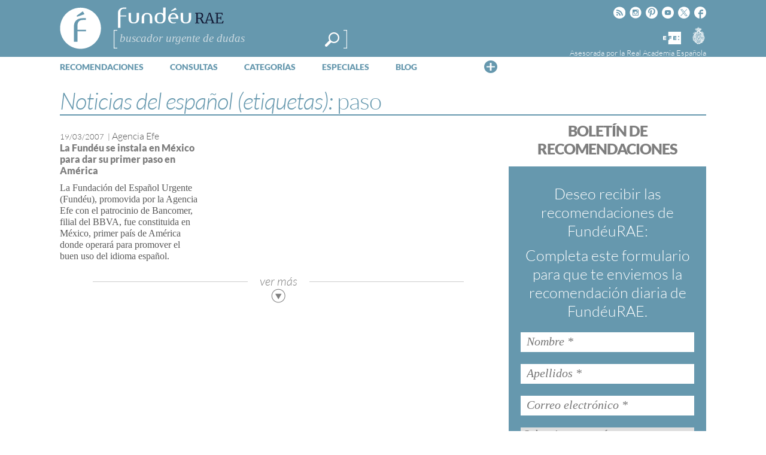

--- FILE ---
content_type: text/html; charset=utf-8
request_url: https://www.google.com/recaptcha/api2/anchor?ar=1&k=6LeqEhUUAAAAANIrwHpG9q7MLzswNZZnLOfA50E6&co=aHR0cHM6Ly93d3cuZnVuZGV1LmVzOjQ0Mw..&hl=es&v=PoyoqOPhxBO7pBk68S4YbpHZ&size=normal&anchor-ms=20000&execute-ms=30000&cb=ld9lla47kp5
body_size: 49416
content:
<!DOCTYPE HTML><html dir="ltr" lang="es"><head><meta http-equiv="Content-Type" content="text/html; charset=UTF-8">
<meta http-equiv="X-UA-Compatible" content="IE=edge">
<title>reCAPTCHA</title>
<style type="text/css">
/* cyrillic-ext */
@font-face {
  font-family: 'Roboto';
  font-style: normal;
  font-weight: 400;
  font-stretch: 100%;
  src: url(//fonts.gstatic.com/s/roboto/v48/KFO7CnqEu92Fr1ME7kSn66aGLdTylUAMa3GUBHMdazTgWw.woff2) format('woff2');
  unicode-range: U+0460-052F, U+1C80-1C8A, U+20B4, U+2DE0-2DFF, U+A640-A69F, U+FE2E-FE2F;
}
/* cyrillic */
@font-face {
  font-family: 'Roboto';
  font-style: normal;
  font-weight: 400;
  font-stretch: 100%;
  src: url(//fonts.gstatic.com/s/roboto/v48/KFO7CnqEu92Fr1ME7kSn66aGLdTylUAMa3iUBHMdazTgWw.woff2) format('woff2');
  unicode-range: U+0301, U+0400-045F, U+0490-0491, U+04B0-04B1, U+2116;
}
/* greek-ext */
@font-face {
  font-family: 'Roboto';
  font-style: normal;
  font-weight: 400;
  font-stretch: 100%;
  src: url(//fonts.gstatic.com/s/roboto/v48/KFO7CnqEu92Fr1ME7kSn66aGLdTylUAMa3CUBHMdazTgWw.woff2) format('woff2');
  unicode-range: U+1F00-1FFF;
}
/* greek */
@font-face {
  font-family: 'Roboto';
  font-style: normal;
  font-weight: 400;
  font-stretch: 100%;
  src: url(//fonts.gstatic.com/s/roboto/v48/KFO7CnqEu92Fr1ME7kSn66aGLdTylUAMa3-UBHMdazTgWw.woff2) format('woff2');
  unicode-range: U+0370-0377, U+037A-037F, U+0384-038A, U+038C, U+038E-03A1, U+03A3-03FF;
}
/* math */
@font-face {
  font-family: 'Roboto';
  font-style: normal;
  font-weight: 400;
  font-stretch: 100%;
  src: url(//fonts.gstatic.com/s/roboto/v48/KFO7CnqEu92Fr1ME7kSn66aGLdTylUAMawCUBHMdazTgWw.woff2) format('woff2');
  unicode-range: U+0302-0303, U+0305, U+0307-0308, U+0310, U+0312, U+0315, U+031A, U+0326-0327, U+032C, U+032F-0330, U+0332-0333, U+0338, U+033A, U+0346, U+034D, U+0391-03A1, U+03A3-03A9, U+03B1-03C9, U+03D1, U+03D5-03D6, U+03F0-03F1, U+03F4-03F5, U+2016-2017, U+2034-2038, U+203C, U+2040, U+2043, U+2047, U+2050, U+2057, U+205F, U+2070-2071, U+2074-208E, U+2090-209C, U+20D0-20DC, U+20E1, U+20E5-20EF, U+2100-2112, U+2114-2115, U+2117-2121, U+2123-214F, U+2190, U+2192, U+2194-21AE, U+21B0-21E5, U+21F1-21F2, U+21F4-2211, U+2213-2214, U+2216-22FF, U+2308-230B, U+2310, U+2319, U+231C-2321, U+2336-237A, U+237C, U+2395, U+239B-23B7, U+23D0, U+23DC-23E1, U+2474-2475, U+25AF, U+25B3, U+25B7, U+25BD, U+25C1, U+25CA, U+25CC, U+25FB, U+266D-266F, U+27C0-27FF, U+2900-2AFF, U+2B0E-2B11, U+2B30-2B4C, U+2BFE, U+3030, U+FF5B, U+FF5D, U+1D400-1D7FF, U+1EE00-1EEFF;
}
/* symbols */
@font-face {
  font-family: 'Roboto';
  font-style: normal;
  font-weight: 400;
  font-stretch: 100%;
  src: url(//fonts.gstatic.com/s/roboto/v48/KFO7CnqEu92Fr1ME7kSn66aGLdTylUAMaxKUBHMdazTgWw.woff2) format('woff2');
  unicode-range: U+0001-000C, U+000E-001F, U+007F-009F, U+20DD-20E0, U+20E2-20E4, U+2150-218F, U+2190, U+2192, U+2194-2199, U+21AF, U+21E6-21F0, U+21F3, U+2218-2219, U+2299, U+22C4-22C6, U+2300-243F, U+2440-244A, U+2460-24FF, U+25A0-27BF, U+2800-28FF, U+2921-2922, U+2981, U+29BF, U+29EB, U+2B00-2BFF, U+4DC0-4DFF, U+FFF9-FFFB, U+10140-1018E, U+10190-1019C, U+101A0, U+101D0-101FD, U+102E0-102FB, U+10E60-10E7E, U+1D2C0-1D2D3, U+1D2E0-1D37F, U+1F000-1F0FF, U+1F100-1F1AD, U+1F1E6-1F1FF, U+1F30D-1F30F, U+1F315, U+1F31C, U+1F31E, U+1F320-1F32C, U+1F336, U+1F378, U+1F37D, U+1F382, U+1F393-1F39F, U+1F3A7-1F3A8, U+1F3AC-1F3AF, U+1F3C2, U+1F3C4-1F3C6, U+1F3CA-1F3CE, U+1F3D4-1F3E0, U+1F3ED, U+1F3F1-1F3F3, U+1F3F5-1F3F7, U+1F408, U+1F415, U+1F41F, U+1F426, U+1F43F, U+1F441-1F442, U+1F444, U+1F446-1F449, U+1F44C-1F44E, U+1F453, U+1F46A, U+1F47D, U+1F4A3, U+1F4B0, U+1F4B3, U+1F4B9, U+1F4BB, U+1F4BF, U+1F4C8-1F4CB, U+1F4D6, U+1F4DA, U+1F4DF, U+1F4E3-1F4E6, U+1F4EA-1F4ED, U+1F4F7, U+1F4F9-1F4FB, U+1F4FD-1F4FE, U+1F503, U+1F507-1F50B, U+1F50D, U+1F512-1F513, U+1F53E-1F54A, U+1F54F-1F5FA, U+1F610, U+1F650-1F67F, U+1F687, U+1F68D, U+1F691, U+1F694, U+1F698, U+1F6AD, U+1F6B2, U+1F6B9-1F6BA, U+1F6BC, U+1F6C6-1F6CF, U+1F6D3-1F6D7, U+1F6E0-1F6EA, U+1F6F0-1F6F3, U+1F6F7-1F6FC, U+1F700-1F7FF, U+1F800-1F80B, U+1F810-1F847, U+1F850-1F859, U+1F860-1F887, U+1F890-1F8AD, U+1F8B0-1F8BB, U+1F8C0-1F8C1, U+1F900-1F90B, U+1F93B, U+1F946, U+1F984, U+1F996, U+1F9E9, U+1FA00-1FA6F, U+1FA70-1FA7C, U+1FA80-1FA89, U+1FA8F-1FAC6, U+1FACE-1FADC, U+1FADF-1FAE9, U+1FAF0-1FAF8, U+1FB00-1FBFF;
}
/* vietnamese */
@font-face {
  font-family: 'Roboto';
  font-style: normal;
  font-weight: 400;
  font-stretch: 100%;
  src: url(//fonts.gstatic.com/s/roboto/v48/KFO7CnqEu92Fr1ME7kSn66aGLdTylUAMa3OUBHMdazTgWw.woff2) format('woff2');
  unicode-range: U+0102-0103, U+0110-0111, U+0128-0129, U+0168-0169, U+01A0-01A1, U+01AF-01B0, U+0300-0301, U+0303-0304, U+0308-0309, U+0323, U+0329, U+1EA0-1EF9, U+20AB;
}
/* latin-ext */
@font-face {
  font-family: 'Roboto';
  font-style: normal;
  font-weight: 400;
  font-stretch: 100%;
  src: url(//fonts.gstatic.com/s/roboto/v48/KFO7CnqEu92Fr1ME7kSn66aGLdTylUAMa3KUBHMdazTgWw.woff2) format('woff2');
  unicode-range: U+0100-02BA, U+02BD-02C5, U+02C7-02CC, U+02CE-02D7, U+02DD-02FF, U+0304, U+0308, U+0329, U+1D00-1DBF, U+1E00-1E9F, U+1EF2-1EFF, U+2020, U+20A0-20AB, U+20AD-20C0, U+2113, U+2C60-2C7F, U+A720-A7FF;
}
/* latin */
@font-face {
  font-family: 'Roboto';
  font-style: normal;
  font-weight: 400;
  font-stretch: 100%;
  src: url(//fonts.gstatic.com/s/roboto/v48/KFO7CnqEu92Fr1ME7kSn66aGLdTylUAMa3yUBHMdazQ.woff2) format('woff2');
  unicode-range: U+0000-00FF, U+0131, U+0152-0153, U+02BB-02BC, U+02C6, U+02DA, U+02DC, U+0304, U+0308, U+0329, U+2000-206F, U+20AC, U+2122, U+2191, U+2193, U+2212, U+2215, U+FEFF, U+FFFD;
}
/* cyrillic-ext */
@font-face {
  font-family: 'Roboto';
  font-style: normal;
  font-weight: 500;
  font-stretch: 100%;
  src: url(//fonts.gstatic.com/s/roboto/v48/KFO7CnqEu92Fr1ME7kSn66aGLdTylUAMa3GUBHMdazTgWw.woff2) format('woff2');
  unicode-range: U+0460-052F, U+1C80-1C8A, U+20B4, U+2DE0-2DFF, U+A640-A69F, U+FE2E-FE2F;
}
/* cyrillic */
@font-face {
  font-family: 'Roboto';
  font-style: normal;
  font-weight: 500;
  font-stretch: 100%;
  src: url(//fonts.gstatic.com/s/roboto/v48/KFO7CnqEu92Fr1ME7kSn66aGLdTylUAMa3iUBHMdazTgWw.woff2) format('woff2');
  unicode-range: U+0301, U+0400-045F, U+0490-0491, U+04B0-04B1, U+2116;
}
/* greek-ext */
@font-face {
  font-family: 'Roboto';
  font-style: normal;
  font-weight: 500;
  font-stretch: 100%;
  src: url(//fonts.gstatic.com/s/roboto/v48/KFO7CnqEu92Fr1ME7kSn66aGLdTylUAMa3CUBHMdazTgWw.woff2) format('woff2');
  unicode-range: U+1F00-1FFF;
}
/* greek */
@font-face {
  font-family: 'Roboto';
  font-style: normal;
  font-weight: 500;
  font-stretch: 100%;
  src: url(//fonts.gstatic.com/s/roboto/v48/KFO7CnqEu92Fr1ME7kSn66aGLdTylUAMa3-UBHMdazTgWw.woff2) format('woff2');
  unicode-range: U+0370-0377, U+037A-037F, U+0384-038A, U+038C, U+038E-03A1, U+03A3-03FF;
}
/* math */
@font-face {
  font-family: 'Roboto';
  font-style: normal;
  font-weight: 500;
  font-stretch: 100%;
  src: url(//fonts.gstatic.com/s/roboto/v48/KFO7CnqEu92Fr1ME7kSn66aGLdTylUAMawCUBHMdazTgWw.woff2) format('woff2');
  unicode-range: U+0302-0303, U+0305, U+0307-0308, U+0310, U+0312, U+0315, U+031A, U+0326-0327, U+032C, U+032F-0330, U+0332-0333, U+0338, U+033A, U+0346, U+034D, U+0391-03A1, U+03A3-03A9, U+03B1-03C9, U+03D1, U+03D5-03D6, U+03F0-03F1, U+03F4-03F5, U+2016-2017, U+2034-2038, U+203C, U+2040, U+2043, U+2047, U+2050, U+2057, U+205F, U+2070-2071, U+2074-208E, U+2090-209C, U+20D0-20DC, U+20E1, U+20E5-20EF, U+2100-2112, U+2114-2115, U+2117-2121, U+2123-214F, U+2190, U+2192, U+2194-21AE, U+21B0-21E5, U+21F1-21F2, U+21F4-2211, U+2213-2214, U+2216-22FF, U+2308-230B, U+2310, U+2319, U+231C-2321, U+2336-237A, U+237C, U+2395, U+239B-23B7, U+23D0, U+23DC-23E1, U+2474-2475, U+25AF, U+25B3, U+25B7, U+25BD, U+25C1, U+25CA, U+25CC, U+25FB, U+266D-266F, U+27C0-27FF, U+2900-2AFF, U+2B0E-2B11, U+2B30-2B4C, U+2BFE, U+3030, U+FF5B, U+FF5D, U+1D400-1D7FF, U+1EE00-1EEFF;
}
/* symbols */
@font-face {
  font-family: 'Roboto';
  font-style: normal;
  font-weight: 500;
  font-stretch: 100%;
  src: url(//fonts.gstatic.com/s/roboto/v48/KFO7CnqEu92Fr1ME7kSn66aGLdTylUAMaxKUBHMdazTgWw.woff2) format('woff2');
  unicode-range: U+0001-000C, U+000E-001F, U+007F-009F, U+20DD-20E0, U+20E2-20E4, U+2150-218F, U+2190, U+2192, U+2194-2199, U+21AF, U+21E6-21F0, U+21F3, U+2218-2219, U+2299, U+22C4-22C6, U+2300-243F, U+2440-244A, U+2460-24FF, U+25A0-27BF, U+2800-28FF, U+2921-2922, U+2981, U+29BF, U+29EB, U+2B00-2BFF, U+4DC0-4DFF, U+FFF9-FFFB, U+10140-1018E, U+10190-1019C, U+101A0, U+101D0-101FD, U+102E0-102FB, U+10E60-10E7E, U+1D2C0-1D2D3, U+1D2E0-1D37F, U+1F000-1F0FF, U+1F100-1F1AD, U+1F1E6-1F1FF, U+1F30D-1F30F, U+1F315, U+1F31C, U+1F31E, U+1F320-1F32C, U+1F336, U+1F378, U+1F37D, U+1F382, U+1F393-1F39F, U+1F3A7-1F3A8, U+1F3AC-1F3AF, U+1F3C2, U+1F3C4-1F3C6, U+1F3CA-1F3CE, U+1F3D4-1F3E0, U+1F3ED, U+1F3F1-1F3F3, U+1F3F5-1F3F7, U+1F408, U+1F415, U+1F41F, U+1F426, U+1F43F, U+1F441-1F442, U+1F444, U+1F446-1F449, U+1F44C-1F44E, U+1F453, U+1F46A, U+1F47D, U+1F4A3, U+1F4B0, U+1F4B3, U+1F4B9, U+1F4BB, U+1F4BF, U+1F4C8-1F4CB, U+1F4D6, U+1F4DA, U+1F4DF, U+1F4E3-1F4E6, U+1F4EA-1F4ED, U+1F4F7, U+1F4F9-1F4FB, U+1F4FD-1F4FE, U+1F503, U+1F507-1F50B, U+1F50D, U+1F512-1F513, U+1F53E-1F54A, U+1F54F-1F5FA, U+1F610, U+1F650-1F67F, U+1F687, U+1F68D, U+1F691, U+1F694, U+1F698, U+1F6AD, U+1F6B2, U+1F6B9-1F6BA, U+1F6BC, U+1F6C6-1F6CF, U+1F6D3-1F6D7, U+1F6E0-1F6EA, U+1F6F0-1F6F3, U+1F6F7-1F6FC, U+1F700-1F7FF, U+1F800-1F80B, U+1F810-1F847, U+1F850-1F859, U+1F860-1F887, U+1F890-1F8AD, U+1F8B0-1F8BB, U+1F8C0-1F8C1, U+1F900-1F90B, U+1F93B, U+1F946, U+1F984, U+1F996, U+1F9E9, U+1FA00-1FA6F, U+1FA70-1FA7C, U+1FA80-1FA89, U+1FA8F-1FAC6, U+1FACE-1FADC, U+1FADF-1FAE9, U+1FAF0-1FAF8, U+1FB00-1FBFF;
}
/* vietnamese */
@font-face {
  font-family: 'Roboto';
  font-style: normal;
  font-weight: 500;
  font-stretch: 100%;
  src: url(//fonts.gstatic.com/s/roboto/v48/KFO7CnqEu92Fr1ME7kSn66aGLdTylUAMa3OUBHMdazTgWw.woff2) format('woff2');
  unicode-range: U+0102-0103, U+0110-0111, U+0128-0129, U+0168-0169, U+01A0-01A1, U+01AF-01B0, U+0300-0301, U+0303-0304, U+0308-0309, U+0323, U+0329, U+1EA0-1EF9, U+20AB;
}
/* latin-ext */
@font-face {
  font-family: 'Roboto';
  font-style: normal;
  font-weight: 500;
  font-stretch: 100%;
  src: url(//fonts.gstatic.com/s/roboto/v48/KFO7CnqEu92Fr1ME7kSn66aGLdTylUAMa3KUBHMdazTgWw.woff2) format('woff2');
  unicode-range: U+0100-02BA, U+02BD-02C5, U+02C7-02CC, U+02CE-02D7, U+02DD-02FF, U+0304, U+0308, U+0329, U+1D00-1DBF, U+1E00-1E9F, U+1EF2-1EFF, U+2020, U+20A0-20AB, U+20AD-20C0, U+2113, U+2C60-2C7F, U+A720-A7FF;
}
/* latin */
@font-face {
  font-family: 'Roboto';
  font-style: normal;
  font-weight: 500;
  font-stretch: 100%;
  src: url(//fonts.gstatic.com/s/roboto/v48/KFO7CnqEu92Fr1ME7kSn66aGLdTylUAMa3yUBHMdazQ.woff2) format('woff2');
  unicode-range: U+0000-00FF, U+0131, U+0152-0153, U+02BB-02BC, U+02C6, U+02DA, U+02DC, U+0304, U+0308, U+0329, U+2000-206F, U+20AC, U+2122, U+2191, U+2193, U+2212, U+2215, U+FEFF, U+FFFD;
}
/* cyrillic-ext */
@font-face {
  font-family: 'Roboto';
  font-style: normal;
  font-weight: 900;
  font-stretch: 100%;
  src: url(//fonts.gstatic.com/s/roboto/v48/KFO7CnqEu92Fr1ME7kSn66aGLdTylUAMa3GUBHMdazTgWw.woff2) format('woff2');
  unicode-range: U+0460-052F, U+1C80-1C8A, U+20B4, U+2DE0-2DFF, U+A640-A69F, U+FE2E-FE2F;
}
/* cyrillic */
@font-face {
  font-family: 'Roboto';
  font-style: normal;
  font-weight: 900;
  font-stretch: 100%;
  src: url(//fonts.gstatic.com/s/roboto/v48/KFO7CnqEu92Fr1ME7kSn66aGLdTylUAMa3iUBHMdazTgWw.woff2) format('woff2');
  unicode-range: U+0301, U+0400-045F, U+0490-0491, U+04B0-04B1, U+2116;
}
/* greek-ext */
@font-face {
  font-family: 'Roboto';
  font-style: normal;
  font-weight: 900;
  font-stretch: 100%;
  src: url(//fonts.gstatic.com/s/roboto/v48/KFO7CnqEu92Fr1ME7kSn66aGLdTylUAMa3CUBHMdazTgWw.woff2) format('woff2');
  unicode-range: U+1F00-1FFF;
}
/* greek */
@font-face {
  font-family: 'Roboto';
  font-style: normal;
  font-weight: 900;
  font-stretch: 100%;
  src: url(//fonts.gstatic.com/s/roboto/v48/KFO7CnqEu92Fr1ME7kSn66aGLdTylUAMa3-UBHMdazTgWw.woff2) format('woff2');
  unicode-range: U+0370-0377, U+037A-037F, U+0384-038A, U+038C, U+038E-03A1, U+03A3-03FF;
}
/* math */
@font-face {
  font-family: 'Roboto';
  font-style: normal;
  font-weight: 900;
  font-stretch: 100%;
  src: url(//fonts.gstatic.com/s/roboto/v48/KFO7CnqEu92Fr1ME7kSn66aGLdTylUAMawCUBHMdazTgWw.woff2) format('woff2');
  unicode-range: U+0302-0303, U+0305, U+0307-0308, U+0310, U+0312, U+0315, U+031A, U+0326-0327, U+032C, U+032F-0330, U+0332-0333, U+0338, U+033A, U+0346, U+034D, U+0391-03A1, U+03A3-03A9, U+03B1-03C9, U+03D1, U+03D5-03D6, U+03F0-03F1, U+03F4-03F5, U+2016-2017, U+2034-2038, U+203C, U+2040, U+2043, U+2047, U+2050, U+2057, U+205F, U+2070-2071, U+2074-208E, U+2090-209C, U+20D0-20DC, U+20E1, U+20E5-20EF, U+2100-2112, U+2114-2115, U+2117-2121, U+2123-214F, U+2190, U+2192, U+2194-21AE, U+21B0-21E5, U+21F1-21F2, U+21F4-2211, U+2213-2214, U+2216-22FF, U+2308-230B, U+2310, U+2319, U+231C-2321, U+2336-237A, U+237C, U+2395, U+239B-23B7, U+23D0, U+23DC-23E1, U+2474-2475, U+25AF, U+25B3, U+25B7, U+25BD, U+25C1, U+25CA, U+25CC, U+25FB, U+266D-266F, U+27C0-27FF, U+2900-2AFF, U+2B0E-2B11, U+2B30-2B4C, U+2BFE, U+3030, U+FF5B, U+FF5D, U+1D400-1D7FF, U+1EE00-1EEFF;
}
/* symbols */
@font-face {
  font-family: 'Roboto';
  font-style: normal;
  font-weight: 900;
  font-stretch: 100%;
  src: url(//fonts.gstatic.com/s/roboto/v48/KFO7CnqEu92Fr1ME7kSn66aGLdTylUAMaxKUBHMdazTgWw.woff2) format('woff2');
  unicode-range: U+0001-000C, U+000E-001F, U+007F-009F, U+20DD-20E0, U+20E2-20E4, U+2150-218F, U+2190, U+2192, U+2194-2199, U+21AF, U+21E6-21F0, U+21F3, U+2218-2219, U+2299, U+22C4-22C6, U+2300-243F, U+2440-244A, U+2460-24FF, U+25A0-27BF, U+2800-28FF, U+2921-2922, U+2981, U+29BF, U+29EB, U+2B00-2BFF, U+4DC0-4DFF, U+FFF9-FFFB, U+10140-1018E, U+10190-1019C, U+101A0, U+101D0-101FD, U+102E0-102FB, U+10E60-10E7E, U+1D2C0-1D2D3, U+1D2E0-1D37F, U+1F000-1F0FF, U+1F100-1F1AD, U+1F1E6-1F1FF, U+1F30D-1F30F, U+1F315, U+1F31C, U+1F31E, U+1F320-1F32C, U+1F336, U+1F378, U+1F37D, U+1F382, U+1F393-1F39F, U+1F3A7-1F3A8, U+1F3AC-1F3AF, U+1F3C2, U+1F3C4-1F3C6, U+1F3CA-1F3CE, U+1F3D4-1F3E0, U+1F3ED, U+1F3F1-1F3F3, U+1F3F5-1F3F7, U+1F408, U+1F415, U+1F41F, U+1F426, U+1F43F, U+1F441-1F442, U+1F444, U+1F446-1F449, U+1F44C-1F44E, U+1F453, U+1F46A, U+1F47D, U+1F4A3, U+1F4B0, U+1F4B3, U+1F4B9, U+1F4BB, U+1F4BF, U+1F4C8-1F4CB, U+1F4D6, U+1F4DA, U+1F4DF, U+1F4E3-1F4E6, U+1F4EA-1F4ED, U+1F4F7, U+1F4F9-1F4FB, U+1F4FD-1F4FE, U+1F503, U+1F507-1F50B, U+1F50D, U+1F512-1F513, U+1F53E-1F54A, U+1F54F-1F5FA, U+1F610, U+1F650-1F67F, U+1F687, U+1F68D, U+1F691, U+1F694, U+1F698, U+1F6AD, U+1F6B2, U+1F6B9-1F6BA, U+1F6BC, U+1F6C6-1F6CF, U+1F6D3-1F6D7, U+1F6E0-1F6EA, U+1F6F0-1F6F3, U+1F6F7-1F6FC, U+1F700-1F7FF, U+1F800-1F80B, U+1F810-1F847, U+1F850-1F859, U+1F860-1F887, U+1F890-1F8AD, U+1F8B0-1F8BB, U+1F8C0-1F8C1, U+1F900-1F90B, U+1F93B, U+1F946, U+1F984, U+1F996, U+1F9E9, U+1FA00-1FA6F, U+1FA70-1FA7C, U+1FA80-1FA89, U+1FA8F-1FAC6, U+1FACE-1FADC, U+1FADF-1FAE9, U+1FAF0-1FAF8, U+1FB00-1FBFF;
}
/* vietnamese */
@font-face {
  font-family: 'Roboto';
  font-style: normal;
  font-weight: 900;
  font-stretch: 100%;
  src: url(//fonts.gstatic.com/s/roboto/v48/KFO7CnqEu92Fr1ME7kSn66aGLdTylUAMa3OUBHMdazTgWw.woff2) format('woff2');
  unicode-range: U+0102-0103, U+0110-0111, U+0128-0129, U+0168-0169, U+01A0-01A1, U+01AF-01B0, U+0300-0301, U+0303-0304, U+0308-0309, U+0323, U+0329, U+1EA0-1EF9, U+20AB;
}
/* latin-ext */
@font-face {
  font-family: 'Roboto';
  font-style: normal;
  font-weight: 900;
  font-stretch: 100%;
  src: url(//fonts.gstatic.com/s/roboto/v48/KFO7CnqEu92Fr1ME7kSn66aGLdTylUAMa3KUBHMdazTgWw.woff2) format('woff2');
  unicode-range: U+0100-02BA, U+02BD-02C5, U+02C7-02CC, U+02CE-02D7, U+02DD-02FF, U+0304, U+0308, U+0329, U+1D00-1DBF, U+1E00-1E9F, U+1EF2-1EFF, U+2020, U+20A0-20AB, U+20AD-20C0, U+2113, U+2C60-2C7F, U+A720-A7FF;
}
/* latin */
@font-face {
  font-family: 'Roboto';
  font-style: normal;
  font-weight: 900;
  font-stretch: 100%;
  src: url(//fonts.gstatic.com/s/roboto/v48/KFO7CnqEu92Fr1ME7kSn66aGLdTylUAMa3yUBHMdazQ.woff2) format('woff2');
  unicode-range: U+0000-00FF, U+0131, U+0152-0153, U+02BB-02BC, U+02C6, U+02DA, U+02DC, U+0304, U+0308, U+0329, U+2000-206F, U+20AC, U+2122, U+2191, U+2193, U+2212, U+2215, U+FEFF, U+FFFD;
}

</style>
<link rel="stylesheet" type="text/css" href="https://www.gstatic.com/recaptcha/releases/PoyoqOPhxBO7pBk68S4YbpHZ/styles__ltr.css">
<script nonce="NXjYERcQWyoDTNmjgy7VPg" type="text/javascript">window['__recaptcha_api'] = 'https://www.google.com/recaptcha/api2/';</script>
<script type="text/javascript" src="https://www.gstatic.com/recaptcha/releases/PoyoqOPhxBO7pBk68S4YbpHZ/recaptcha__es.js" nonce="NXjYERcQWyoDTNmjgy7VPg">
      
    </script></head>
<body><div id="rc-anchor-alert" class="rc-anchor-alert"></div>
<input type="hidden" id="recaptcha-token" value="[base64]">
<script type="text/javascript" nonce="NXjYERcQWyoDTNmjgy7VPg">
      recaptcha.anchor.Main.init("[\x22ainput\x22,[\x22bgdata\x22,\x22\x22,\[base64]/[base64]/MjU1Ong/[base64]/[base64]/[base64]/[base64]/[base64]/[base64]/[base64]/[base64]/[base64]/[base64]/[base64]/[base64]/[base64]/[base64]/[base64]\\u003d\x22,\[base64]\x22,\x22wrITw5FBw6PDkn/DvGzDj2PDqsKNAy7DosKHwoPDr1UjwqgwL8KXwoJPL8KxWsONw63CosOGNSHDk8Klw4VCw4tww4TCgiN/Y3fDjsO2w6vCljR7V8OCwrfCk8KFaBfDrsO3w7N0eMOsw5c1JMKpw5kWEsKtWTnCgsKsKsOPe0jDr1tmwrslSVPChcKKwr/DtMOowprDksOrfkIAwrjDj8K5wpY1VHTDo8OCfkPDtMOiVUDDu8Ocw4QEQsOTccKEwrcbWX/DssKzw7PDth7Ch8KCw5rCh1rDqsKewqgvTVdjKE4mwqjDtcO3azrDgBETZ8OWw69qw54Qw6dRIVPCh8OZIXTCrMKBF8O9w7bDvRViw7/[base64]/w5cOZlI5wp3DjcKdIG0Zf8OzwqFzdMKxwqjChQXDvcKNP8KmS8KZesK9SsK+w7Ziwp12w6U5w78hwps9KxrDqSLCslVvw4Z/[base64]/aMO/w61pw64JwqcPwqbCqBYLU3l+QsK5JMKBfE7Cp8OyVnlfwqXClMO6wonCtkTDhkzCrsOEwqbCn8Kxw6ZtwrbDu8O4w4/ClS9DJcK1woLDmMKiw7kATcO/w7jCscO1wrIGJMOIHwfCg3lnwofCk8O0BGDDjwhLw4dbUXxnXU7ClcO/aAVVw6xCwrYLSxR7f24ew63DnsKnwpVZw5ACBkBcWsKICRVXGcKGwq7CqsKNbcOpWsOew7/[base64]/MGhzwrzDjkPDq8OzwojDjsOyWiLDosKUwpvCiF7Cn3kow4zDqMKMwo4Uw5IxwpjCi8Kvwp3DmXLDsMK2wq3DunBKwo5Lw5QHw6DDiMKrbsKRw7UacsOMfcKfeirCqMOJwoIcw7/[base64]/[base64]/DsUTDsWMGw7QYV27Cm8Oxw63DmMKlwqZLLMOFLMKuC8OHU8KhwqUhw54UNcOpwpkdwrvDiyEUZMKSBsK7OMKUDlnCgMOjKznCl8KPwo7Dq3jCv3Yif8OjwpHDnwwdcUZfwozCrMOOwqIQw4kQwpHCtCcQw7/Di8OqwqIyNC7Du8K9IlQtMn/DuMKGw7oTw6pvDcKhfV3Cr0IQTMKjw5HDsUdXL2syw4TCrBVAwq8kwq7Cj0jDsX9dFcKreHrCrsKHwpk/RCHDkATCgxtiwoTDl8KVXcOIw4ZUw4TCisKECFwWNcO1w7nCnMKpZ8O9eRjDvG8DQ8Krw63CsgBtw54iwp0AcXDDocOzcijDj1pXXMOVw68gZmbCpH/DvsKVw6HDqijCtsKBw6RGwo7DlyBXKkoHNQVmw7Utw4nCrzrCrSjDnGJGw6tMBmIuOzDDpsOYHcOaw5sgFChaQxXDtcKdb2pPe2I9T8OGUMKlDSJWSCTCkMOpa8KhLH1zShp2dQgiwp/Dvh1YB8KewoDCoQ3CgCBnw60swoUvMRcpw7fChHHCs17DssKyw7t4w6Yue8OXw7EjwpfCr8KNEXPDoMOdZ8KLEsOuw4/Di8Onw6nCgRHDkh8gJyLCohdRBGHClMOew5oewoTDvcKHwrzDuQYCwo4YF3TDgTkzwrrCuz/Dk3NmwrnDqVPDmwnCnMOgw70EBsO+a8Kaw5PDncKjfXwhw4fDscO3dDgYbcOfTzjDhgcgw57DjGdaZMOjwqBrETrCnkNow4/Ds8OQwpcewrZRwq7DpcKjwplKFBXCjxx6w49Hw57Cs8OTT8K3w7/DuMKHCAovw4UEGsK8IjLDpy5ZQEvCncKJf2/DkcOmw5DDoD9iwrzCicKFwpYUw5LCssO7w7LCmsKjacKQUkpqSsONw7QTY2PCnMOwwpfCqE/Dg8OVw4nDt8KsRlFhahHCqxrDhsKDBj7Dkz7DhxPDj8OPw7UAwoFyw7vCscK/wpbCnMKBeknDnsK1w7tkLANmwoUHNsORacKFPMKgwqsNwpPDicO/wqFVTcKHw7rDvytww4jDqMKNZMOpwpolSMKIYcK4AMKpdMOrw7/Cqw3DisO7HMKhdSPCsSnDll4Hwr1Yw7nCrXTDvWHDrMKZW8KiMibDn8OGesOJSsO1aF/[base64]/DjzswXMKrWlFEVMO2wp04w5vCvjTDjEl2bVLDqcKRwqUlwrjCglnCq8KqwptSw6JNIS3CrHxlwonCrMKPG8Ktw6Fnw6lRe8O/[base64]/OMOhwoEsTMKaw7zDh8ORHMONZRbCsMKOAiTCusOCNsO6w4nDikbCvsOtw7zDuUTCuQbCjwjDmRUiw6kTwocbEsO0wpowBT5FwpjCkx/DssOLYsKTO1PDp8K/w5vCk0shwp8FVcOzw583w70fDMKgQcOiw4oPfUgEO8KCw5JrZ8OBwofChsOhUcKlRMOTw4DCsEQmYgoMw4QscEDDknvDpHF5w4jDnGp/UMOmw7bDlMOZwpwkw5vComl8EsKITcK/[base64]/CulfDlcOUwptHIcKcwo5aw59FNHB2w70UScKAGALDlcOfKMOaUMKdD8O/FMOUZh7DvsOiOcOyw5d/[base64]/DgsOaUnI0KsKaJH/DsjnChMKLaMOILHfDqW7CncKqXcKww75owoXCv8OXHGrCtsK0fjtrwq9cTjnDr3jDlQvDtnPCmkVGw60uw75uw6hewrcDw4HDqsOxEMKbV8KSw5vCvsOnwpN3XcOECiHChMKDw43CscK4wqkNNUTCq3TCmcKwPAABw6HDhMOVFxXCtA/[base64]/[base64]/[base64]/DtQANwrnChzBywrRWwps7dh7DicKjwpdpw6NcERhBwqpJwrHChMKZOQhHTE7DvFvChcKlwr/DjmMmw4Mdw7/DjhnDhcK2w7zCuXhnw71bw6k5XsKawpfDmRzDqV00aXxhwrnCjTrDgHfCgg1vwp/CkCjCtXUIw7c9w7LDsh3CvcO2L8KOwpXDi8K0w6wRSSx3w6g1bcKPwrTCrE3CnsKLwr1NwpPDncK/w4XCnTRMwqvDowp8EMOpHS16wp/DqcOtw6jDlS19bMOjP8KKw5xlVMOrHF9owqwoR8Ovw5thw5www5PCgkIiw6/[base64]/Cq8KmKybDnsOYw6RNOmzDujrDkMO4w6Y5w5PDqMKQQ1fDmsOCw5s/csKqwpTDsMK6Ljt/[base64]/CnsOhw71+bnjDsh7Dll3Cs8KAXMK9woUww6nCuMKIAivDtnrCom3CiETCp8ObWsO9VsKDc03DjMKAw47Dg8OxccKrwr/DkcK4ScK1PsKuOMKIw69BRsOeMMOPw4LCt8Kjwp4ewqpfwqEgw5E5w5rDlsKbw7DCpMKMZg0vPCVuX0powq9ew77DqMODw7HCmEvDtsOZMTEjwohbNBQOw61rZU3DkxjCqRkSwpwkw7QMwpFZw4QdwpDDvAl2VMOgw4zDqj1Dw7LCiFPDv8K4U8KUw5/DhMK4wpHDsMOowrLDsxbCm35Dw5zCoRFoDcOvw60MwqjChVXCs8OxdcOVwqDDrcO4IcKcwpNuE2HDtsOcCy97FHteOlNePEDDksOrV1dbw6RnwpEbIRVHwrjDvsO/ZWFaSsKPK2pAUy8uYcOMUMORBMKqXcK+wrYJw7ESwoY5wq5gw4ETY081C0glwqMyeEHDhcKrw5Q/wp3CoUbCqCLDh8KXwrbDn23DjsK9O8KQwqp0wpvCtkNjFRsFK8KwBQ4FT8O+LcKTXC/CnjnDqsKpHDBCwpsQw6t8wr/DhcOUT30WRMK/[base64]/DlsKDw4jCpgAUwq5fcAQawqhWw4LCvjx0wplvE8K+wp/CkMOVw64fw5VIKcKVwrTDisO8IMO/wr7Do2TDuQ7CnMOMw4vDiQ0pPgBaw5zDjyTDtMKSKALCtypnw7rDvxrCgBUWwo5xwrDDhMO5wq5uwpbDsDnDksOjwr8eMwg7wr8NAMKpw57Cv2nDgU3Cmj7CscO/w7hkwoLDhcK3wqvCgzhsYcOUwozDjMKuwrInLUbDjMOCwr4KRsKlw6bCnsK9w6DDrsKpw5LDphLDmMK4woZMw4Jaw7EsJsO8SsKAwoVFLMKYw43ChsOqw6gPaBI0fiXDtkHCu23Dom3CjBEkFMKXYsO6OsKZRQt0w5RWBAfCj2/[base64]/Z8KDw5DCnMO+wp/CpcOEwoDCocOeARpWHGTCo8OJO1ZIejAyejd8w5zDscKTFwDDrsOyLGjCggdNwr0Hw6nCicOkw6Z+KcOqwr4TciTCjMKTw6dpPz3DryZ9w6jCscOqw6nCgRnDvFfDocOAwrw0w6ovYjs/[base64]/Dq34KPcKFwqPDpgNAw6wnL8KpwqcMG8KmFiVqwqoXZMOsG0wJw6c0w4thwrdDR2ZCOjTDjMO/fwDCoD0iw6nDi8K4w7PDl0zDskHCqcKmw5s6w6/DqUdJBMOOw58gw4bClTDDjDjDscOow43CoVHChcOCw4PDrXDDucORwrLCkMKBwr7DtFMnRcOaw5smw7TCusOAUlLCosOQXSTDvQPDgTATwrTDoDTDtmjDvcK2MlzChMK7w4FsPMK8KRcvEyHDnHIwwolzBETDg2/[base64]/DtCPCtHE3wo7CvDBKw6bDlyTDmcOiw7AaagcHNMKeC3/DocKaw5E7dALChHY/[base64]/CncO4IcODw7NTwrp3JkXDtsOAbsKcSULCm8O8w5Ikw6dOw43CrsOHw5R8aW0HWsKOw4cWaMOFwo8dw5lOw49FfsKtVlnDkcOHD8KWB8OZfg/DusO+wrzCtMKbc2x/woHDtAcdXwrCpwbDshoew5bDuCPCgRkwaFLCnl9XwrvDmcOEwoDDry8mw43DjMONw5rCvyQQI8KPw79mwphgG8OFOAvCocKlZMOiB13CkcOVw4IpwpUIAcKjwqzChz53w4nCq8OpNyTCpTg/w4hAw4XDjcOGw4QcwprCjEIow48iwoM5cG7ChMOFJMOrHcOeN8OYe8KYej5ndjYBRVPCncK/w5vCr1oJwpxKwojCpcOUUMK8w5DCiCAcwr9mbH7DhxPDpwYtw5EBLT7CsScXwr1Sw4RSHMKJPnBNw5w2aMOtLnInw7FIw7TCkVZIw4dhw7xiw6XDrzd1NDMxC8KtSsKJa8OrRm0Bf8OFwq7CusOtw6tjHsKQH8OOw5XDusOZd8O4w7/DjyYkJMKYSzYwd8KBwrFeeFnDh8KswqRyT1NPwrUSTsORwpBhP8O1wqTDl2QieAcLw40iwpgrGW9uYcOfcMK/fhHDn8OVwpzCrkhTIcKEV2w1wpTDisKqD8KvYcKkwoFbwoTCjzUPwoECdGvDgmA9w4UrPV3CssO/[base64]/Dn8K3Rh0fLcK0A8OOwqxNA8OAw43CgnfDtAvCh23CnAZDw4ZhSmAvw7rCrsK9Nz7DocOjwrXCpkRvwr8ew6XDvBDCm8OXA8K+wrzDvcKMwoPCoT/Cm8K0wppvGg3DisK/woXCiwIVw5oUPhXDrjkxMMOPw5bCkmRfw6coIFDDvcKTXmNldEotw7vCgcOFbWjDmClbwpMuw6jCncOaRcKxIMKCw5Jiw6tWB8K+wrTCr8KHbSfCpGjDhjcCwpPCnTZ0FsK6SCFnJk1Aw5jCuMKrPTV/WhXCisKOwo9Lw5/CocOiccKIVcKqw43ClAdJM3zDkQ08wpscw7HDuMOTXg5fwrPCsEd0w4XCsMOjH8K2eMKkVAldw7LCkBbCqQbDoXlKCcKcw5Z6QT8twrNaTRLCgChJUcOUwp3DrBR1w6DDgzHDnsOxw63DjRfDlsKBBcKmw5DClRbDlcO6wrLCkH/CvyFFwqExwoMkLVXCp8Kiw5XDu8OyYMOlHjLCicOrRidww7gIRDnDs0XChXE9ScOqTVbDvQHCtcKkwpDDhcKSSXFgwqrDucKowpNIw6cyw6/DoTfCtsK5w5Jkw4thw6l1wptzYcKULE3CvMOawojDvcOKGMOdw6bDrUFXfMOAUW3DuGNIAsKHKMOLw5N2ei9+wqc2wrjCkcOIBFHDusKFKsOeWsOHw5bCoTRpU8Ktwqh9TlLCqznCuhXDs8KEwp58L0jCg8KNwovDmidJesO8w7fDm8KVXU/[base64]/DuMKxwrlNSGZkbATCkMOVJ8KeYMKsf8ODw4MRwpnDnMOpMMOywrpHKsO7MVzDr2BowozCs8Odw4cuwpzCi8KowronWcKseMKcOcOre8OKPTTCgxltw70bw7nDqHkiwq7Cu8O/[base64]/CiMO/fHVTw5vCtXLCtkjDvzHCosKOPyIHP8OKFcKzwptYw7zDn17CssOKw4zDgsOfw78GX0BkdcKUXmfCn8K4DQwkwqYCwq/Cs8KEw7TDosObw4LCoXNzwrLCjMKtw4wBwrnDuB0rwqTDmMO7wpNiw44DUsOKO8OqwrLDkH5RXShmwpPDn8KIwrXCmXvDgXrCowLCjX3CtDbDgGYGwrovZT7CtsKAw5nCisK6wrlbES/CscKjw5HDvkFCJcKNwpzDpT1dwrtOLHoXwq16C1PDgkQTw7pWIkhNwpDCtlk/wpweDMKVV17Cvl/DhMOrw5fDrsKtTcKFwr1nwrfCkMKvwpddO8Oqw6DChsKRRcKveh/[base64]/DlMKWXcKgwrIvwqzDksKJwo7CikYKHMKAwpXDvF3DrcOcw5wNwqtrwpfCn8Ozw53CixBKw4Bnwpd9wpnCogDDvSFDSllYD8KFwoEIWcO+w57DuU/DlsKZw5VnY8OKV17DqcKSGCIrYwAow7pLwrpZYWTDicOmdmPCqcKbIHQNwr9UWsOlw4rCiALCh3XCmwnDkcKCwovChcOHVMK4bGnDqmpuw6FMZsOTw780w7AnDMObCzLDqcKKfsKpw6TDo8Ksf2cBLsKRwobDgmFcwrnCiF/Cq8OZEMOlRSLDqhnDgyLClsO+BlvDtBIXw5FhDWZnPMOWw4s/G8Ogw5nCmXTCl13Dm8Kpw5jDnhdpw7PDgzt6EcO9woPDsxXCrSlyworCv342wq3CvcKgeMOATsKUw5nDiXwidW7DhEJfw75LfB/Dmz4fwqPClMKMYn4Vwq5zwrZewocJw60WAMOhQsOtwoclwr8CbUPDsl0YAcONwqTDqTB4w5wcwpvDnMOaOcKJTMO8Ik1VwoI6wr3Cq8OUUsKhJWVFLsOhHBvDnRDDhEfDjMK9dcOFw4I1DsONw5/CsxgvwrTCtcOyb8KhworCsCbDikR7woQMw7QEwpdLwp0fw7l/aMK1EsK7w7vDh8OFL8KqJR3CnQgTesOJwqjDlsOdwqNpV8OiH8OYwrTDiMO/cmV1woTCknHDuMOmO8KswqXCgwjCrx1eS8ODHQh/PMOaw79nw6Y4wrPCqcOOEjtmwqzCqATDp8KbUg9mw6fCkmbCg8O6wp7DiQHCj0ciURLCnzpvCsKLwrrCpSvDhcOcHh7ClBVjJWpuC8K5H0bDp8OjwrJew5stwr0NWcK/[base64]/DnT84w73Ch8Kpw5fCrcKGOyFgYFQzLcOew6BYJcOeQkFBw5t4w7TChy/ChsOcw4EIWnxrwqtRw6lPw4nDpw7Ct8OXw4Ymwr0CwqfCi3dfOTTDlCfCpVpeGBESf8KTwqV1ZMKKwrbCj8KdN8O+woPCocOpFVN3Gi3Dh8OZw64WbQTDsVUSMSMBO8OTDT/Ci8K3w7ceYDJ7cRXDgsKbU8KeGMKuwo/DscO5AVPDgF/DkgAMw67DisOYdVbCvy1ZQkvDnDQFwrYqN8OFNCTDvTHDrMKWEEY9CR7CuiIMwpQ9JF8IwrlzwrEeQ2bDpcO3wpHCjnYuScK3JcK3ZsOoT0w2NcKyPcORwoh/w4jDsCIXL07DgWc+KMKofFhjHVM+W2tYAwzCqRTDgEDCi1kMw6NVwrNXa8KUU3Y3EMOswqvCrcO+wozCu1hswqlGSsKNJMObbH/DmWVxw78NJkbCr1vCv8O8w7nDm0xzV2HDlhweI8OLwpYdbBx2UD5XZmgUFTPCvinDlcKwVG7DqybDkkfCtBDDq0zDhSrCuWnDrcOEJsOGEhPCr8KZcHVVDUVDeyDDhloxSBVSS8KbwpPDj8OzY8OCQMOhK8KEZWZUZHFiwpfCvMOAHR9Uw7DDgQPDvMO/w5zDtWDCoUIYw6JIwrQgDMKswpjDmlUmwovDgjvDgsKBM8O2w4IiF8KxRyhjE8KBw6VswrPDohLDm8Oqw5bDj8Kfwo8Sw6bCkFrDmsK/K8Knw6zCr8ONwobChnzCv1FFVlDCqwExw7caw5HCtjHClMKdw63DozcjOsKdw4jDocKrBcOlwoU3w5XCscOvw4zDlsKewovDjMOBKD0YWhovw4hwNMOGPcKKRyBSXjN4w5jDg8OcwpNlwqrDqh8xwp0Uwo3ClirChQNNw5LDnzTCr8O/andVICrCgcK+L8Obwq40Z8K9w7DCgyvCm8KHCsOaEhHDtRRAwr/[base64]/Ch8Onw4DCh8KzVxfClFPCkMKDG8ONw51VS1fCkkrDgRhcKMO7w5kpQsKHJFXClXLDkkRqw4oXciDCjsKFwpoMwonDs0TDvGF5GjlcEcKwQyIGwrV9asOAw5pCwpZUVUgrw6kmw7/[base64]/Y3fCt8KzwrECwqZ2w7pDJ8OYFMK7w63Cn8OMw6MjEVnDtsOrw5DCp3nCicKcw6DCksKWwpojUMKQFcKrY8OiT8KswrNtYMO5XT50w5vDqRY1w6Jkw7PDkhLDlcOAeMOUGTHCsMKBw5/DrjFzwp4CHh0Ow40eecKeMsOHw51wJwt+woJjYwDCu31gRMOxajoyWsK+w4rCryRLQ8KjU8OaR8OkMGTDkFXDmcORwpnCicKyw7DDpsO/[base64]/[base64]/wp1kw6rCncKGHsKWFMOEEQBLwpFOaMK6CVsbw6vDrj3DtVlXwpVfKXrDusK2Oi9PPAbCmcOmwqM/L8Kkw7rCqsOww7rDrzMGRmPCtMK+wp7DgVplwqPDmcO2woYPwojDs8KjwpbCksKvRxIawqXDnHHDmEowwovCu8KcwoQfLMKfw5NKfMOdwogCDMOYwqXCr8OzK8OJPcKBwpTDnm7DhsOAw4d2VMKMEcKtZMKfw7/DvMKOSsOJKRTCvTImw4YCw5nDusOmK8O+MsOIEMOvOyssWgvCkDjCi8KECSlYw64sw5rDjXB1NhDCmgVyQMOpBMOXw7LDqsOtwr3CqgTCj1fDiH9bw5zCtAvCisO3w4fDvi/DrMOrwp1ywqR5w6cIw7kUbSTCtzrDinkkw4TCjiFfIMOdwp09wopBIMOYwr/[base64]/MV4RWhHDpcKQw6UpUzJ7YkklwqjCs0DDtjzDkzPCpjrCt8K5WTI2w4vDuBhdw7/Cm8OeAzTDhsKXecK/wpdwcsK6w6oPHE7DqyDDsUfDonx1wotuw5EVV8KOw40xwphOcjpYw6jCsArDgls6w7lkejHDgcKRbjQxwr01TcOTTcOjw53DuMKTd0VPwpUFwpM4IsOvw7ceCcKSw4RXVsKvwpJiZsOPwqITBcK1KcOoCsK/ScKJdsOtOQLCu8Kzwr4RwrHDoyXCiEjCsMKZwqI4UFYpPHnCncO8woDDjgrCg8K4ZMKHJiseZMKHwp1GFcOPwp0bSsO2wrFeScO5DcOrw4QpEMKQC8OMwp/CmHxcw4kCXUXDt1bDkcKtwrXDjWQvBzjDo8OKwo4lwo/CusOLw7PDuVvCmAwtNmwOJcOwwoJbZsOhw53CqMKgRsKjF8KAwoJ5wpzDg3bDu8KoaltkCC7DmMKpEcOKwoTCrcKCOzLCjUbDpG5IwrHCu8Oqw7hUwp/CvVvCqGfDggdvcVYkHMKOVsOXYsO5w5s9w7IfEgbCr1lyw4wsER/DusOLwqJqVMK5wqEfa2pYwrxqwoVpR8OXPjTDmkpvV8OJHFM1NcKNw6sJwoDChsKBXgTDvV/DhjzCtMOPBSnCvMOgw43DnnfCrcOtwr7DlUhOw47DmsKlNBU6w6ECw5sMXjPDll99B8O3woBywp/DjR1Vwqd4R8KSRcKzwoDDksKXwq7CvigqwqAIw7jChcOOwrPDombDmsOmCcKgwp/CoCISBE4/TwbCtcKywp1Vw4YHwp8RHsOeOsO3wobCvC7CqAYQw4FOFGDCusKZwqVfKh53O8K7wpIbd8KdYEl4w7MEwqYmHCDCisOSw6LCrMOlKyF/w77DisKiwrfDoAjDmWHDoXXDo8OOw49Bw7sXw6/DukvCgzMBwqoEZjfDncKyPALCo8OyGTXCisOndcK2VhTDg8KOw77CjFYjHcOXw4jCuyQww5lewr/[base64]/Cj8Oaw5ZhEifDoMKAwo3DssOxRlrConN4wpXDhgMyw5TChFvCpkN/XFlhGsO+AlxofGTDuiTCk8OSwq/Cl8O+JU/CmWHCuAgwcwXCi8OOw5F8w5ZDwp4swqp4TEbCkV7DssO8W8OfBcKTd3oJwrbCoTMjw4LCs3jCisOYUsKiSQXClsKOwqDDmsORwokpw6LDkcOEwrPClih4wrl1OX/Du8KZw5LCksOEdQo2ZyEewrE4Y8KNwosYBsOQwpLDhcOlwr7DmsKPwoNMwqHDoMOcwrlfwqlCw5PCi1UsCsKnPEA3woPDhsOJwqFBw71bw7zDgCUAXsKAEMO3G3kNN1l1IlUfUxjCrgXCoFDCocKJwokswp/[base64]/WiDDgsKKAHRxJH8TXsKOFi0MwoM6KMKLw6bCgXQ/CkbCrS/CmDgwDcK0wpdaWnA3ZELDlsOzwq1NIcO3VMKnVRJkwpVzw6jCmm3Cu8OBwpnChMKqw5vCmGsXwp7DrBAvwpvDnsO0WcK0w6HClcKkUnTCtsK7bsK/CMK5w7J4f8OnNkHDqMOaFD3DgMKhwqTDmMOaFMKQw5XDin7Co8OEUsK7wqAsGSjCgcOhM8Ovwop3wpYjw4UuEMKTf1FrwrNWw5tbMsOjw63CknEEVsOYfAR/w4LDocOkwpE1w5wZw4Miw6/[base64]/CjD3Dk8K2J8OjQGPCl8KVKVV6dsO+dXzCqsKXPMOxwrdaa35BwqbDpMO0wq7Cp1tqwoTDrcOIOsK8K8OBRTfDoTByXCrDmWzCoB3ChBA0wrNNFcORw5pWIcOKcsKoKMOVwpZtdxXDl8KUwpdWEMKbwqxcwo7CmAZdwoTDkydjInVRICrCt8KVw5Mhwo/DiMObw5Nvw6fDkxc2woYJEcK7T8O/NsKnwrbCkMObEjDClBoyw4MXw7kzwrJBwpp/JcOFw7/CsBYUTMOzN2rDnMKOCkHCql1cVhPDtnbDvVXCr8KRwoJ9wpp3MBLDrBYVwqfDnMKfw6FzVsKISDjDgxDDh8OUw4AYTMOvw6NNW8OgwojCkcKdw7zDmMKVwqhRw6wGV8OMwo8hw6XClR5sAcOLw7LCtxp5wp/Cq8OwNC9Gw45UwrnCvcKswphAIcK1w6kXwqzDjcKNAsKCRcKsw4gDGUXCvcKpwo07Oi/CmDbCiitKwpnCtBcqw5LChcOHb8OaBhsZw5nDp8KTLRTCvMKGAzjDhm3Dk2/DmGdyAcOaA8KSGcOTw5VZwqoZwrTDhcOIw7LClRnDlMO0w7xPworDnmXDtg9/bgY8AQfCk8Kcw4YsCMO8wqFTwrNUwpsJa8Okw6fClMOZMzRXJMKTwpJxw5rDlS5FPsO3XGLCnsO8aMK3f8Obw6RMw49PAsKFPMKiG8OAw4HDlcKcw4bCisOvPQ3DkcKzwoIow4jCkmdNw6Evwq7DvxddwqDCiXtRwrrDn8KraAQEEMKDw5JODA7DtF/DjMOaw6Ilw4fDpUDDrMOJwoM6R19UwoEZw5nCrcKPcMKew5XDpMKMw7kaw4jCosObw6oMIcKOw6cSw7fCol45E1dFwozCiXx6w5XDicKqP8OQw45lEMOYUMKkwpQFwqzDn8K/wpzDmybCljXDoSHCgQnDgMOjf3DDncO8woRxVVnDoRvCo3bCkC7DjToWwr/Cp8K+IFgLwo8uw7DDnMOMwo9mO8KiTsOZw4sYwppzAsKWw7rCtsOSw7ZFdcObQEnCiSnDicOFQ3zCnW9NP8OSw5wKw7bCqMOUZyXCqH48ZcKAc8KJEgQ+w6czNcO6AsOnU8O/wqB1woJRSMOMw4sfLylZwpMlXsKSw5ttwr9cw4jCk2pQXcOiwrMIw6wBw4HCq8Kvwr/CocObasK/ciAgwqlNXsO4wq7CjzvCjsOrwrDCusK/[base64]/DhsKVw5LDtFoyfMKxN8Obw7Z4PhMOwoZEwqTClsKewpMCWQXCrxvCiMKsw457wqh6woXCtQZ0D8OwWjlGw6nDtmTDgcOfw61owrjChsOhBEkCfMKdwo/CpcK/OcOjwqJAw5oxw4pLGsOmw7bCpcOaw4TChMKywoIvDcOMEGbCmSIwwr4/w5R3BMKOCnhaEjLCnsK8ZTlbPE9+wqADwqHCuh/CuGlswooULsO3asOpwpoLb8OPDyM3w5vCm8KhXMONwqfDqEleBMKEw47CssO+QzDDncKpe8O4w6TCj8K9KsOCCcOHwqbCgS4jw4QHwp/DmE1/[base64]/ClyfClcOWQUcnBXLCjjjDm8Kkw6TChsKbVlzCil/[base64]/woh3wpfCisOXaMKJw7VmGy10wpTDl8KAeh5/GMObfsODBE3CkcOCwrpoEcK4OhcMw5zCjMOZY8O+w7TCtG3CoWEoZCILXFDCkMKvwpPCqAUwY8OiOcO+w4HDrcKVC8OXw7A/DsOnwrA3wqEVwrXChMKJUcK7wpvDo8KqH8KBw7/DucOtwp3Dmm7DqBFIw5hmCMK5wqLCsMKMWsK+w6PDucOSIxl6w4/CosOKL8KDesKSwrgzGcK6EcK+w7UdUcK2X20Cw4fCm8KYOXVWUMOwwoLDg0tYeWPDmcKIO8KVGy1WVXTDvMOzByRGa0MtVsKmbUfDnsOIVsKHOMONwrjCrsO4WQTCqWZmw7nDpMO9wpbCrcKHTi3DigPCjMO+woVGdz3CocOYw4/CqcKpKsKdw50eNH/CmEZWKTvCnMOMNzLCulnDnypbw6ZDQijDq2Qvw7XCqTk0wpTCtsODw7bCshLDtsKrw4FowrDDtMOdw50YwpJNwpDDug3CmcOJNEQVSMKRAQMEKcOewrTCusOhw7nChsKzw5LCgsKkcWDDgMOEwpHDmcOJMVQNw7VBOEx/[base64]/ClcOnwqgHw7JJM8Oewr/Cj13DrH4Sw5l/w4VDwofCpV8cIWhww4R1w6jCssKGRXE/e8Oaw4dnAW54w7Jnw4tTVFEwwqXCtWHDsngSVcKmTRHDpMKkHg10DmDCtMONwrXCnFcMFMOVwqfCoWRpVkzDm1TDmCw+wqFoMMK9w7zCgMKJJQAXw4DCiwrCkjtUwpchw5DCml4IfDcTwqHCksKYBsKHKhfDnFDDjMKIw43DrSRrbsKwTVzDjgPCu8OZwrh/[base64]/DoHojwr7DmlXCtG7CvMO+wrIyw4wGL8K4Q8OKWcKRw45kTAnDqcKpw4hMXcOwREDCu8K3wrvDtcOzbgjCphYrQsKHw73CuHPCpWzChDPCsMKhP8O4wpFaP8OfeiwALMKNw5PDk8KDwpRKXWbCnsOOw5nCoHrDqRfCk1IiB8KjeMOUwo/DpcOqw4HDm3DDvsKFZ8O5FW/Cp8OHwq5bRD/DrRrDksOOUwd3wp1Yw79pwpBIw77CisKpI8Ohw6nCocO4VT9qwoMgw71GdsKQAyxVw5QMw6DCvcOseV59CsODwq/DtcOmwq7Cg0woB8OCE8KSXhwmUWXCnHYLw7PDscKuwpTCrMKaw6rDtcK2wqdxwr7DvxIwwoEgFhRvesKjw5XCgCLChVjCjwRJw5XCpsOLJ1fCpgdFe1jCt0HDp00/woN0woTDmMKjw7vDn2vDgcKow6jCvMOfw4lsCMKhCMO4T2BrHCBfQcKkw4Viw4IiwosTw74Tw45nw68Jw4PCjcOUCR5gwqdAWx3DgMOIEcKsw6fCkcK9YsOHK3vCnx3CkMKfGibCsMK/wpTCu8OPY8OAMMOZOMKcCzTDkMKYDjM3wq5/[base64]/Dg8KECyHDunfCrMOwAnfDllXCt8K1bcOZWcOhwojCuMKFwpQvw5LCn8OTfCLCvD/ChGHCmE1nw77DhU0IbksKB8OXWsK2w5nDusKpMMOBwrc2EcOvw7vDvMKiw4fDusKcwoXCq3vCoAXCqm9HGkvCmx/DghTChMOVHMKuYWIpMW3CsMKMNH/DhsOew6TDtMOVGDIpwpfDtRPDi8KIwqh4w5YeWcKMJsKYfsKoIwfDvkLDuMOSA05Hw49TwqRowr3Di04lQnAwEcOfwr9FIAHCj8KGHsKSRsKXw51Jw6/Crw/CiFvCox3DssKzOcKYDXxECBJJJsKvUsKkQsOOPTFCw5bDt1HCusOPZsKaw4rCnsOlwrg/U8KMwojDpiDCtcKOwqTCgTZ7wogAw7nCocKjw6nDjUjDvSQMw6zCi8KRw4cTwrPDixYMwpbCmG5BZcOnbcOXwpRew7dKwo3CgcOqRlp+w7pIwq7CqGzDtEvDsHLDnGAdw4x9cMOBBWLDjEUfemQpSMKzwoTDnDJAw4XDvMODw7/Di0dzDV04w4zDtlzDuXUbAyJjU8KGw4I0Z8OxwqDDsAMOKsOowpLCqcKET8OsAsOFwqBia8OKLQksbsOOw4fCm8KtwoU6w5xVY3HCvGLDj8Kuw6nDscOdNwN3WUUcV2XDvk7CkB/DlQp8wqTDkGbDvArCu8KHw4cmwqZdN0sSY8Ojw6PDsEhTwoHDuHNYw6/Cv10fwoUGw4VUw44AwrjCh8O8IMOnwpV3Z3VEw47Dg2bCgcOvT2gcw5HCuxQZFsKBOQQtFAt0P8OZwqXDksKbdcKFwofDqRnDnkbCgg0yw43CnyrDnF3DhcKNfBwLworDvhbDuTrCuMOoYR4uZMKbw75WMTfDjsKow7DCq8K1aMO3wrASYQ8QeyzDogzCg8O8N8K/[base64]/w5wJw6s0w7zCvcKGI8O/[base64]/DpcKbw57Dp8KxGjDChTTDqMOyw5LCt8O9Q8Kcw7jDl2IJPwEeBcOwcX4nI8OxGMOrKnx1wp3Cj8OjbMKObHk+woTDrkoNwoMXG8K8wpjCvVITw7oCLMKww6fDo8Ogw7DCisK3KsKlVARoEC3DpMOXw7kNwrdLZlNpw4rDrn/DkMKawo7CtMKuwozClMOIwo0KA8OcXkXCmBLDgcKDwqlhB8KLPUvCjAvCgMORw5rDtsKJRX3Cq8K8DC/[base64]/Ct30nBBNow4Fhwos5w4zDn2AAShETMk/CmsOcw5lyD2U8NsOkw6PDk3jDncKjLzfDlGBrTCUMwrrDpAJrwrsTahTDu8O1w4fDsSPCgF3CkDcLw7LChcKAw4I5wq18TUXDvsKHwqzDvMKjdMKZG8KGw50Qw7BrQBTDtcOawojClDdJZ1jCv8K/DcO0w7tRwqfCtEBbMMOPMsKsPUbCgUIiTGHDpQzDnMO+wpsGR8KzQcKrw7xnF8OfOsOgw6LCuH7Cj8OpwrUDScODcBo8DMO6w6HCg8OBw5XCsGdXw6hPwqXCh2oqZys7w6PCnSfDhH9NaTcmHj9Fw5TDq0JzFQR5TMKGw4N/wr/[base64]/DohdWw6DCqAHCmmZQwrLDhgDDhQhFw73CuXFdw4Ivw5vCvyPCth1sw4HDnDwwGC9NIgHDkCF4H8OgeAbCvMOgSMO6wqRSK8OvwrLDn8OWw4bCijXCu2UvLzwNC0Yhw7/DgShLShTChnddw7LCjcO8w6hIEcOKwr/Dj2soK8KjBi3CukHCuV0bwpTCoMK4bhxDwoPClAPDusKXYMKaw7QVw6YGw7wAQMOfIMKiw4vDgsKRFS0pwojDjMKWw7AJdMO4w63CigPCgcKHwro2w4vDgMK6wq3CpsK4w6/[base64]/DuMKiw6zCv1hHSQ3DiTJ8DcKDVhFqYzvCkUTDrwIUwrNvwoYXO8K1wrBAw6M6wp9YKcO/d2ccCC/CgA/CiQtjBCgxBUHDlcK8w79ow73Do8O1wohAw63DrsOKKV4jw7/CoSzCklpQXcOvI8Kxw4vCjMK2wobCkMK5eE7DpMOtZ3vDgB5aeUZRwq1TwqQ/w6rCicKGw7LCpsKpwqEZQD7DnW8Hw6PCgsK6dTxVw4ZZw55Cw7XClMKUw4TCqMOzbxJswrd1wo9dfhDCicKJw7Vvwox5wqh/STHDqMKaAygkKy7Ct8KbMMOLwq7DlsOdf8K4w4g/IsKLwoopwpDCt8KbR2V4woMjwoVUwqAJwrrDjsODDMKwwpYhSzTCgTAdw6hLWyUowotyw6XDsMOvwpfDpcK+w5hUwpV3KgLDrsKuwrHCq3nDgcOWMcK/w6XDgcO0TMKbB8K3dzrDuMKZc1jDocOxOsO/YFrCk8OZVMKfw7R3WMOew4nCqWJlwpRkYzQ+wqjDrmLDm8O+wpnDn8KDOwZtw6fDrMO1w4rCumfCpD9/wpBySsOEWsOSworCiMKDwrvCiQTCocOhcMOiecKJwr/DmEBEd01yWsKRUsKjA8Krw7vCncOTw5Ajw69vw7DCjFMAwpLChUrDi2DCu0PCuXgVw4vDgcKXYsK3woRhNDQkwp3Cq8OMLVLDgGVFwpZDwrN/KsKGUmcGdsKZLkrDmRxmwpANwpLDpsO2L8KIOMOgw7tBw7TCtMKwO8KoScKOTsKnKBk7wpLCu8OdFgTCp2LDn8KJQn0AXCk8IQTCjMOxHsOuw5dIOsKpw59cFVfDoTjDtlDDnHXCmcONei/DkMO8QcKPw7ssa8K+ACDCqMOXGyA9acKlOylow4VoQsK8RirDjsOEwrHCuQdndsKaXTMTwogXw5fCpMO+F8KecsO+w4p8w4/Dr8K1w6XDm387J8OUwqZAwpnDhG4ow5/DtxTCsMKjwq4jwpLDhyPCrjwlw7IrSMKhw5rDlkjDj8K8wpHCqsOqw7kVVsOIwpESSMKID8KaYMKywo/DjX1Mw4teR3sLAjsKbTXCgMKkaxvCscOHIMOiwqHCowzDn8OoVQl4WsOEezlKVMO8I2jDkgUlbsKZw7nCtsKdCnrDkjTDlsKIwojCrcKTX8Kdw5nCrALCv8KmwrxHwpE2MQXDgCsDwqJ7wpIcBU5swqPCp8KrEMO3W1TDmWwnwq7DhcO6w7HDsmlXw6/DkcKjXMKbcxQCdRnDuGIHY8KpwoDDmn8zOmRaWg/[base64]/DsGlawrEbSUPCrAFNw5fCicKuSz/CpsK/RcKAw5jDkTVLNMOKwpHCkSNIEcO2w5Aiw6Qew7XCmSjDriIOSMOVw7Z/w5M7w6k6PsOtVmnDi8K7w4IIX8KqasOSc0XDr8OFJDUkwqQRw7HCpcK2cjDCisOtW8K0O8Ksa8OECcOiDMKYw47CkSFvw4hMacKva8KPw4d5wotwd8OYQsOkWcOsNcKMw4cIOHfCmAvDrcO/wo3DrMOsb8KNwqDDrMKRw5RlJ8O/CsOYw6ktwoQ1wpFAwo5nw5DDp8Kzw5rCjmBaWcOsFsKhwplcw5PCn8K/w5cDbCJEw4fDkEh1CxfCgmQMSsKgw6QZwr/CgxV5wovDvC3DscO8wp7DosKNw7HDocKpwoZgR8K5LQPDtcOIEcKvJMOfwo8fw6rCg2gsw7nCkmxSw6TCly5kLlPDnlXCjsOSw7/[base64]/Du8OBVMK5fMKpw7LCvMKNXhhPwr7Du8KaD8KaPhjDm37CmcOzw6gXYU/DhgXCsMOYw4jDmQ4DfcOWw6c4wqNxwog7ZQZvfB4Aw6PDghcMPsKAwqBawp1hwrfCosKkw4jCq3ZuwrMKwoNjTk1ow7ptwpoWwoHDqxQRw7DCtcOkw6ZlasOFQ8Kywr0awofCvxvDqcOLw6XDo8Ktwq8SV8Onw6Zdd8OawrXDrcKFwrleKMKTwoh1wq/[base64]/CuWrCmcOcHF/CvcOpwo7Cg0Ayw5hYwo/CkWzDiMOWwoQswooXJVjDpTjCk8KDw4s+w4HCmcKYwoDCvcKGCSUjwpjDnRdkJHbCucK8EMO2HMO1wrlXTsOgLsKRwockLVJjNAd4wprDtGPDplggVsKicEXDp8OVBkbChcOgPMKww4xkCkPCrzxJWw7DqX9swq5QwpfDpmYVw69AKsKrYFczGsORw5Rb\x22],null,[\x22conf\x22,null,\x226LeqEhUUAAAAANIrwHpG9q7MLzswNZZnLOfA50E6\x22,0,null,null,null,0,[21,125,63,73,95,87,41,43,42,83,102,105,109,121],[1017145,623],0,null,null,null,null,0,null,0,1,700,1,null,0,\[base64]/76lBhnEnQkZnOKMAhmv8xEZ\x22,0,0,null,null,1,null,0,1,null,null,null,0],\x22https://www.fundeu.es:443\x22,null,[1,1,1],null,null,null,0,3600,[\x22https://www.google.com/intl/es/policies/privacy/\x22,\x22https://www.google.com/intl/es/policies/terms/\x22],\x22N0Q+fD07CxFmfM0hkEgkud0cLlokbp4LGRantQ1jI3I\\u003d\x22,0,0,null,1,1768959687292,0,0,[244,208,120,144],null,[60,239,204,184],\x22RC-ol0qjqmpqc0w7w\x22,null,null,null,null,null,\x220dAFcWeA6_dhy7VeDz0j-bOJlk_h7msgOhGGIn7l1g4Ml0fVVNottnuRzEOZpGGvG5bsx1c6CZJR1uYYPQrGSKESj9JmJF6ywJqg\x22,1769042487053]");
    </script></body></html>